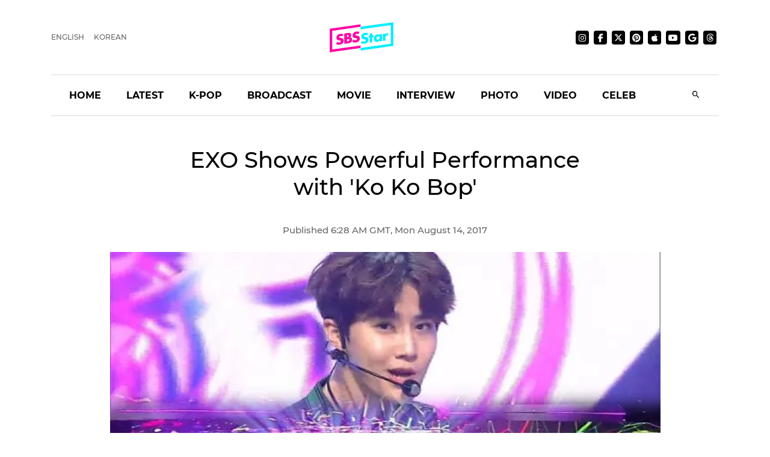

--- FILE ---
content_type: text/html; charset=utf-8
request_url: https://sbsstar.net/article/N1004344963/exo-shows-powerful-performance-with-ko-ko-bop
body_size: 14751
content:
<!DOCTYPE html><html lang="en" data-critters-container><head>
	<meta charset="utf-8">
	<title>EXO Shows Powerful Performance with &apos;Ko Ko Bop&apos;</title>
	<link rel="icon" type="image/x-icon" href="https://sbsstar.net/favicon.ico">
	<meta name="viewport" content="width=device-width, initial-scale=1">
	
	<link rel="preconnect" href="https://api-gw.sbsdlab.co.kr" crossorigin>
	<link rel="preconnect" href="https://img.sbs.co.kr" crossorigin>
	<link rel="preconnect" href="https://pagead2.googlesyndication.com" crossorigin>
	<link rel="preconnect" href="https://fundingchoicesmessages.google.com" crossorigin>

	<link rel="canonical" href="https://sbsstar.net/article/N1004344963/exo-shows-powerful-performance-with-ko-ko-bop">
	<link rel="alternate" hreflang="ko-KR" href="https://news.sbs.co.kr/news/endPage.do?news_id=N1004344963">
	<link rel="alternate" hreflang="en" href="https://sbsstar.net/article/N1004344963/exo-shows-powerful-performance-with-ko-ko-bop">
	<link rel="alternate" hreflang="x-default" href="https://sbsstar.net/">
	<link rel="amphtml" href="https://news.sbs.co.kr/amp/news.amp?news_id=N1004344963">
	<link rel="preload" as="image" href="https://sbsstar.net/newimg/news/20170814/201082171_500.webp" fetchpriority="high">
	
	<style>
		::view-transition-old(root),::view-transition-new(root) {animation-duration: .3s;}header {min-height: 125px;}	@media (min-width: 992px) {header {min-height: 190px;}}
	</style>

	<link rel="preload" as="script" href="https://sbsstar.net/assets/vendors/js/jquery.min.js">
	<link rel="preload" as="script" href="https://sbsstar.net/assets/vendors/js/bootstrap.min.js">
	
	<link rel="preload" as="style" onload="this.onload=null;this.rel=&apos;stylesheet&apos;" href="https://sbsstar.net/assets/css/custom.css" type="text/css" media="all">
	<link rel="preload" as="style" href="https://sbsstar.net/assets/css/style.min.css">	
	<link rel="preload" as="font" href="https://sbsstar.net/assets/fonts/Montserrat/Montserrat-Medium.woff2" type="font/woff2" crossorigin>
	
	<link rel="preload" as="style" href="https://sbsstar.net/ui/styles.f0e5eac441fd21fc.css">
	<link rel="prefetch" as="script" href="https://sbsstar.net/ui/runtime.c89481b347031848.js">
	<link rel="prefetch" as="script" href="https://sbsstar.net/ui/polyfills.4ea61d72cbf1ea0e.js">
	<link rel="prefetch" as="script" href="https://sbsstar.net/ui/main.4dfb7a51d92891bb.js">

	<link rel="prefetch" as="image" href="https://sbsstar.net/assets/images/logo_long.svg">
	<link rel="preload" as="font" href="https://sbsstar.net/assets/fonts/Montserrat/Montserrat-Bold.woff2" type="font/woff2" crossorigin>
	<link rel="preload" as="font" href="https://sbsstar.net/assets/fonts/ProximaNova/ProximaNova400normal.woff2" type="font/woff2" crossorigin>
		

	<link rel="alternate" type="application/rss+xml" href="https://sbsstar.net/rssfeed.xml">
	<link rel="shortcut icon" href="https://sbsstar.net/assets/images/favicon.ico">

	<link rel="stylesheet" as="style" href="https://sbsstar.net/assets/css/style.min.css" type="text/css" media="all">
	<meta name="mobile-web-app-capable" content="yes">
	<meta name="apple-mobile-web-app-capable" content="yes">
	<meta name="apple-mobile-web-app-title" content="SBS Star">
	<meta name="apple-mobile-web-app-status-bar-style" content="#FF00A5">

	<meta name="theme-color" content="#FF00A5">

	<!-- Windows용 타일 아이콘 -->
	<meta name="msapplication-TileImage" content="https://sbsstar.net/assets/icons/manifest-icon-144x144.png"><meta name="msapplication-TileColor" content="#FF00A5">

	<link href="https://sbsstar.net/assets/icons/iphone5_splash.png" media="(device-width: 320px) and (device-height: 568px) and (-webkit-device-pixel-ratio: 2)" rel="apple-touch-startup-image">
	<link href="https://sbsstar.net/assets/icons/iphone6_splash.png" media="(device-width: 375px) and (device-height: 667px) and (-webkit-device-pixel-ratio: 2)" rel="apple-touch-startup-image">
	<link href="https://sbsstar.net/assets/icons/iphoneplus_splash.png" media="(device-width: 621px) and (device-height: 1104px) and (-webkit-device-pixel-ratio: 3)" rel="apple-touch-startup-image">
	<link href="https://sbsstar.net/assets/icons/iphonex_splash.png" media="(device-width: 375px) and (device-height: 812px) and (-webkit-device-pixel-ratio: 3)" rel="apple-touch-startup-image">
	<link href="https://sbsstar.net/assets/icons/iphonexr_splash.png" media="(device-width: 414px) and (device-height: 896px) and (-webkit-device-pixel-ratio: 2)" rel="apple-touch-startup-image">
	<link href="https://sbsstar.net/assets/icons/iphonexsmax_splash.png" media="(device-width: 414px) and (device-height: 896px) and (-webkit-device-pixel-ratio: 3)" rel="apple-touch-startup-image">
	<link href="https://sbsstar.net/assets/icons/ipad_splash.png" media="(device-width: 768px) and (device-height: 1024px) and (-webkit-device-pixel-ratio: 2)" rel="apple-touch-startup-image">
	<link href="https://sbsstar.net/assets/icons/ipadpro1_splash.png" media="(device-width: 834px) and (device-height: 1112px) and (-webkit-device-pixel-ratio: 2)" rel="apple-touch-startup-image">
	<link href="https://sbsstar.net/assets/icons/ipadpro3_splash.png" media="(device-width: 834px) and (device-height: 1194px) and (-webkit-device-pixel-ratio: 2)" rel="apple-touch-startup-image">
	<link href="https://sbsstar.net/assets/icons/ipadpro2_splash.png" media="(device-width: 1024px) and (device-height: 1366px) and (-webkit-device-pixel-ratio: 2)" rel="apple-touch-startup-image">

	<link rel="apple-touch-icon" href="https://sbsstar.net/assets/icons/manifest-icon-152x152.png">
	<link rel="apple-touch-icon" sizes="36x36" href="https://sbsstar.net/assets/icons/manifest-icon-36x36.png">
	<link rel="apple-touch-icon" sizes="48x48" href="https://sbsstar.net/assets/icons/manifest-icon-48x48.png">
	<link rel="apple-touch-icon" sizes="57x57" href="https://sbsstar.net/assets/icons/manifest-icon-57x57.png">
	<link rel="apple-touch-icon" sizes="72x72" href="https://sbsstar.net/assets/icons/manifest-icon-72x72.png">
	<link rel="apple-touch-icon" sizes="76x76" href="https://sbsstar.net/assets/icons/manifest-icon-76x76.png">
	<link rel="apple-touch-icon" sizes="96x96" href="https://sbsstar.net/assets/icons/manifest-icon-96x96.png">
	<link rel="apple-touch-icon" sizes="114x114" href="https://sbsstar.net/assets/icons/manifest-icon-114x114.png">
	<link rel="apple-touch-icon" sizes="120x120" href="https://sbsstar.net/assets/icons/manifest-icon-120x120.png">
	<link rel="apple-touch-icon" sizes="144x144" href="https://sbsstar.net/assets/icons/manifest-icon-144x144.png">
	<link rel="apple-touch-icon" sizes="152x152" href="https://sbsstar.net/assets/icons/manifest-icon-152x152.png">
	<link rel="apple-touch-icon" sizes="180x180" href="https://sbsstar.net/assets/icons/manifest-icon-180x180.png">
	<link rel="apple-touch-icon" sizes="192x192" href="https://sbsstar.net/assets/icons/manifest-icon-192x192.png">
	<link rel="apple-touch-icon" sizes="512x512" href="https://sbsstar.net/assets/icons/manifest-icon-512x512.png">

	<meta name="view-transition" content="same-origin">

	<link rel="stylesheet" href="/ui/styles.f0e5eac441fd21fc.css">
	
	<script type="application/ld+json">
        {
         "@context": "https://schema.org",
         "@type": "Organization",
         "name": "SBS Star",
         "url": "https://sbsstar.net",
         "logo": {
			"@type": "ImageObject",
			"url": "https://sbsstar.net/assets/icons/manifest-icon-1024x1024.png",
			"width": 1024,
			"height": 1024
		  },
		  "address": {
			"@type": "PostalAddress",
			"streetAddress": "UX Service Team, SBS i, 161 Mokdongse-ro, Yangcheon-gu",
			"addressLocality": "Seoul",
			"addressRegion": "Seoul",
			"postalCode": "07996",
			"addressCountry": "KR"
		  },
         "sameAs": [
           "https://instagram.com/sbs.star",
           "https://www.facebook.com/SBSstar.news/",
           "https://twitter.com/SBS_star",
           "https://news.google.com/s/CAow_779Cg",
           "https://www.pinterest.co.kr/sbsstar/",
           "https://apple.news/T6HyWvnaUQv-_ftizFYklhw",
           "https://www.youtube.com/channel/UCDn8G-oYE1qrTzMgv9fCmrA",
           "https://news.sbs.co.kr/corner/sbs-star",
           "https://news.sbs.co.kr/sbsstar",
           "https://mnews.sbs.co.kr/sbsstar"
         ],  "contactPoint": {
            "@type": "ContactPoint",
            "email" : "sbsstar@sbs.co.kr",
            "telephone" : "+82-2-1577-1003",
            "contactType": "Customer service",
			"availableLanguage": ["en","ko"]
          }
        }
    </script>
	<script type="application/ld+json">
		{
  "@context": "https://schema.org",
  "@type": "NewsArticle",
  "speakable": {
    "@type": "SpeakableSpecification",
    "xpath": [
	"/html/head/title",
	"/html/head/meta[@name='description']/@content"
    ]
  }
}
	</script>
	<link rel="manifest" href="/manifest.json">
	<script async src="https://fundingchoicesmessages.google.com/i/pub-6301007315947448?ers=1"></script><script>(function() {function signalGooglefcPresent() {if (!window.frames['googlefcPresent']) {if (document.body) {const iframe = document.createElement('iframe'); iframe.style = 'width: 0; height: 0; border: none; z-index: -1000; left: -1000px; top: -1000px;'; iframe.style.display = 'none'; iframe.name = 'googlefcPresent'; document.body.appendChild(iframe);} else {setTimeout(signalGooglefcPresent, 0);}}}signalGooglefcPresent();})();</script>
<style ng-app-id="ng">[_nghost-ng-c1891112915]   .comment[_ngcontent-ng-c1891112915]{width:calc(100% + 20px);margin:0 -10px;display:flex;justify-content:center}[_nghost-ng-c1891112915]   .img-cover[_ngcontent-ng-c1891112915]{display:flex;justify-content:center}[_nghost-ng-c1891112915]   .img-cover[_ngcontent-ng-c1891112915]   picture[_ngcontent-ng-c1891112915]{width:100%}[_nghost-ng-c1891112915]   .img-cover[_ngcontent-ng-c1891112915]   picture[_ngcontent-ng-c1891112915]   img[_ngcontent-ng-c1891112915]{width:100%;height:auto;margin-top:10px}[_nghost-ng-c1891112915]   .news-video[_ngcontent-ng-c1891112915]{width:100%;height:0;padding-top:56.25%;position:relative}</style><meta name="description" content="K-pop boy group EXO performed on SBS Inkigayo."><meta name="Publisher" content="SBS i"><meta name="Copyright" content="SBS i"><meta name="keywords" content="SBS, SBS Star, "><meta property="og:locale" content="en"><meta property="og:type" content="article"><meta property="og:title" content="EXO Shows Powerful Performance with &apos;Ko Ko Bop&apos;"><meta property="og:image" content="https://img.sbs.co.kr/newimg/news/20170814/201082171_16v9.jpg"><meta property="twitter:title" content="EXO Shows Powerful Performance with &apos;Ko Ko Bop&apos;"><meta property="twitter:image" content="https://img.sbs.co.kr/newimg/news/20170814/201082171_16v9.jpg"><meta property="twitter:site" content="@SBS_star"><meta property="twitter:creator" content="@SBS_star"><meta property="twitter:description" content="K-pop boy group EXO performed on SBS Inkigayo."><meta property="twitter:card" content="summary_large_image"><meta property="nate:title" content="EXO Shows Powerful Performance with &apos;Ko Ko Bop&apos;"><meta property="nate:image" content="https://img.sbs.co.kr/newimg/news/20170814/201082171_1280.jpg"><meta property="dable:item_id" content="N1004344963"><meta property="og:url" content="https://sbsstar.net/article/N1004344963/exo-shows-powerful-performance-with-ko-ko-bop"><meta property="dable:title" content="EXO Shows Powerful Performance with &apos;Ko Ko Bop&apos;"><meta property="og:description" content="K-pop boy group EXO performed on SBS Inkigayo."><meta property="dable:image" content="https://img.sbs.co.kr/newimg/news/20170814/201082171_16v9.jpg"><meta property="dable:author" content="undefined"><meta property="article:published_time" content="2017-08-14T15:28:15.000Z"><meta name="robots" content="max-image-preview:large, max-snippet:-1, max-video-preview:-1"><style ng-app-id="ng">[_nghost-ng-c2665618602]   a[_ngcontent-ng-c2665618602]{color:#000}[_nghost-ng-c2665618602]   img[_ngcontent-ng-c2665618602]{width:100%;height:auto}</style></head>
<body>
	<div class="container-scroller">
		<header id="header"></header>
	</div>
	<app-root ng-version="16.1.1" ngh="5" ng-server-context="ssr|httpcache,hydration"><router-outlet></router-outlet><app-article _nghost-ng-c1891112915 ngh="4"><div _ngcontent-ng-c1891112915 class="container"><app-json-ld _ngcontent-ng-c1891112915 ngh="0"><div><script type="application/ld+json"> { "@context": "https://schema.org", "@type": "Organization", "name": "SBS Star", "url": "https://sbsstar.net", "logo": {"@type": "ImageObject","url": "https://sbsstar.net/assets/icons/manifest-icon-1024x1024.png","width": 1024, "height": 1024}, "address": {"@type": "PostalAddress","streetAddress": "UX Service Team, SBS i, 161 Mokdongse-ro, Yangcheon-gu","addressLocality": "Seoul","postalCode": "07996", "addressCountry": "KR","addressRegion": "Seoul"}, "sameAs": [ "https://www.instagram.com/sbs.star.official", "https://www.threads.com/@sbs.star.official", "https://www.facebook.com/SBSstar.news/", "https://twitter.com/SBS_star", "https://news.google.com/s/CAow_779Cg", "https://www.pinterest.co.kr/sbsstar/", "https://apple.news/T6HyWvnaUQv-_ftizFYklhw", "https://news.sbs.co.kr/sbsstar", "https://mnews.sbs.co.kr/sbsstar", "https://news.sbs.co.kr/news/newsPlusList.do?themeId=10000000169", "https://mnews.sbs.co.kr/news/newsTheme.do?tagId=10000000169" ], "contactPoint": { "@type": "ContactPoint", "email" : "sbsstar@sbs.co.kr", "telephone" : "+82-2-1577-1003", "contactType": "Customer service" ,"availableLanguage": ["ko", "en"]} } </script> <script type="application/ld+json"> { "@context": "https://schema.org", "@type": "NewsArticle", "url":"https://sbsstar.net/article/N1004344963/exo-shows-powerful-performance-with-ko-ko-bop","@id":"https://sbsstar.net/article/N1004344963/exo-shows-powerful-performance-with-ko-ko-bop","isAccessibleForFree": true,"identifier": { "@type": "PropertyValue", "propertyID": "SBS:newsId", "value": "N1004344963" },"mainEntityOfPage":{ "@type":"WebPage", "@id":"https://sbsstar.net/article/N1004344963/exo-shows-powerful-performance-with-ko-ko-bop" }, "genre": "SBS Star Article", "articleSection": "Entertainment","inLanguage": "en-US", "headline": "[SBS Star] EXO Shows Powerful Performance with 'Ko Ko Bop'", "alternativeHeadline": "[SBS Star] EXO Shows Powerful Performance with 'Ko Ko Bop'", "thumbnailUrl": [ "https://img.sbs.co.kr/newimg/news/20170814/201082171_95.jpg", "https://img.sbs.co.kr/newimg/news/20170814/201082171_141.jpg", "https://img.sbs.co.kr/newimg/news/20170814/201082171_300.jpg" ], "image": [ "https://img.sbs.co.kr/newimg/news/20170814/201082171_1280.jpg", "https://img.sbs.co.kr/newimg/news/20170814/201082171_700.jpg", "https://img.sbs.co.kr/newimg/news/20170814/201082171_500.jpg"], "dateCreated": "2017-08-14T15:28:15+09:00", "datePublished": "2017-08-14T15:28:15+09:00", "dateModified": "2017-08-14T15:28:15+09:00", "author": { "@type": "Person", "name": "undefined"}, "keywords":[ ], "publisher": { "@type": "Organization", "url": "https://sbsstar.net", "name": "SBS Star", "alternateName" : "SBS Star", "logo": {"@type": "ImageObject", "url": "https://sbsstar.net/assets/icons/manifest-icon-1024x1024.png","width": 1024,"height": 1024}}, "description": "[SBS Star] EXO Shows Powerful Performance with 'Ko Ko Bop'", "sameAs" : [ "https://mnews.sbs.co.kr/news/endPage.do?news_id=N1004344963", "https://news.sbs.co.kr/news/endPage.do?news_id=N1004344963", "https://news.sbs.co.kr/section_news/news_read.jsp?news_id=N1004344963", "https://sbsnews.co.kr/article/N1004344963" ] } </script></div></app-json-ld><div _ngcontent-ng-c1891112915 class="row"><div _ngcontent-ng-c1891112915 class="col-sm-12"><main _ngcontent-ng-c1891112915 role="main" class="news-post-wrapper"><div _ngcontent-ng-c1891112915 class="news-post-wrapper-sm"><h1 _ngcontent-ng-c1891112915 id="title" class="text-center"> EXO Shows Powerful Performance with &apos;Ko Ko Bop&apos; </h1><p _ngcontent-ng-c1891112915 class="fs-15 d-flex justify-content-center align-items-center m-0"><!---->  <!---->Aug 14, 2017 </p></div><div _ngcontent-ng-c1891112915 class="img-cover"><picture _ngcontent-ng-c1891112915 class="img-fluid mb-4 article-main-image"><source _ngcontent-ng-c1891112915 media="(min-width: 701px)" srcset="https://sbsstar.net/newimg/news/20170814/201082171_1280.webp"><source _ngcontent-ng-c1891112915 media="(min-width: 501px)" srcset="https://sbsstar.net/newimg/news/20170814/201082171_700.webp"><source _ngcontent-ng-c1891112915 media="(min-width: 301px)" srcset="https://sbsstar.net/newimg/news/20170814/201082171_500.webp"><img _ngcontent-ng-c1891112915 src="//img.sbs.co.kr/newimg/news/20170814/201082171_700.jpg" alt="EXO Shows Powerful Performance with &apos;Ko Ko Bop&apos;" width="640" height="360"></picture></div><div _ngcontent-ng-c1891112915 class="news-post-wrapper-sm"><div _ngcontent-ng-c1891112915 id="content" itemprop="articleBody" class="pt-4 pb-4 mb-4">K-pop boy group EXO performed on SBS Inkigayo.<br>
&#xa0;
<div style="text-align: center;"><iframe allowfullscreen class="sbsframevideo" frameborder="0" height="360" scrolling="no" src width="640" loading="lazy" data-src="https://static.cloud.sbs.co.kr/player/share_pc.html?id=22000240524&amp;type=CLIP&amp;mode=SHARE&amp;custom_params=cooper=SBSNEWS"></iframe></div>
<br>
On August 13, EXO made an appearance on SBS Inkigayo stage and sang their newest hit song &apos;Ko Ko Bop&apos;.<br>
<br>
Check out EXO&apos;s &apos;Ko Ko Bop&apos; on SBS Inkigayo.<br>
<br>
(Credit = SBS Inkigayo)&#xa0;<br>
<br>
(SBS Star)&#xa0;&#xa0;&#xa0;&#xa0;&#xa0;&#xa0;
</div></div></main></div></div><div _ngcontent-ng-c1891112915 class="row"><div _ngcontent-ng-c1891112915 class="col-sm-12"><div _ngcontent-ng-c1891112915 class="news-post-wrapper"><div _ngcontent-ng-c1891112915 class="news-post-wrapper-sm mt-5"><app-share-article _ngcontent-ng-c1891112915 ngh="1"><div class="text-right"><ul class="social-media justify-content-end p-0 mt-3 mb-4"><li><h4 class="m-0 font-weight-600 mr-3 d-none d-lg-flex">Share it on</h4></li><li><a target="_blaknk" title="Share on Facebook" class="share-facebook" href="https://www.facebook.com/sharer.php?u=https%3A%2F%2Fsbsstar.net%2Farticle%2FN1004344963%2Fexo-shows-powerful-performance-with-ko-ko-bop"><i class="mdi mdi-facebook"></i></a></li><li><a target="_blaknk" title="Share on Twitter" class="share-twitter" href="https://twitter.com/intent/tweet?text=%20EXO%20Shows%20Powerful%20Performance%20with%20&apos;Ko%20Ko%20Bop&apos;&amp;hashtags=&amp;url=https%3A%2F%2Fsbsstar.net%2Farticle%2FN1004344963%2Fexo-shows-powerful-performance-with-ko-ko-bop"><i class="mdi mdi-twitter"></i></a></li><!----></ul></div></app-share-article><div _ngcontent-ng-c1891112915 class="text-center pb-5 mb-5 border-bottom"><!----></div><app-aside-articles _ngcontent-ng-c1891112915 _nghost-ng-c2665618602 ngh="2"><!----></app-aside-articles></div></div></div></div></div><!----><div _ngcontent-ng-c1891112915 class="comment"><div _ngcontent-ng-c1891112915 id="line"></div><app-fb-comment _ngcontent-ng-c1891112915 ngh="3"><div id="comment" data-width data-numposts="5" class="fb-comments" data-href="https://news.sbs.co.kr/news/endPage.do?news_id=N1004344963"></div><!----></app-fb-comment></div></app-article><!----></app-root>
	<div class="license text-center font-weight-600 mt-3 title">
	&#xa9; SBS &amp; SBSi. All rights reserved.<br>
	This site is officially operated by <a href="https://sbsi.co.kr" target="_blank">SBSi</a> Co., Ltd., a subsidiary of SBS.<br>
	All content is officially translated from <a href="https://ent.sbs.co.kr" target="_blank">SBS Entertainment News (ent.sbs.co.kr)</a>.
	</div>
	<footer></footer>
	<div id="fb-root"></div>

<script defer src="https://sbsstar.net/assets/vendors/js/jquery.min.js"></script>
<script defer src="https://sbsstar.net/assets/vendors/js/popper.min.js"></script>
<script defer src="https://sbsstar.net/assets/vendors/js/bootstrap.min.js"></script>
<script>
(function(){'use strict';function aa(a){var b=0;return function(){return b<a.length?{done:!1,value:a[b++]}:{done:!0}}}var ba=typeof Object.defineProperties=="function"?Object.defineProperty:function(a,b,c){if(a==Array.prototype||a==Object.prototype)return a;a[b]=c.value;return a};
	function ca(a){a=["object"==typeof globalThis&&globalThis,a,"object"==typeof window&&window,"object"==typeof self&&self,"object"==typeof global&&global];for(var b=0;b<a.length;++b){var c=a[b];if(c&&c.Math==Math)return c}throw Error("Cannot find global object");}var da=ca(this);function l(a,b){if(b)a:{var c=da;a=a.split(".");for(var d=0;d<a.length-1;d++){var e=a[d];if(!(e in c))break a;c=c[e]}a=a[a.length-1];d=c[a];b=b(d);b!=d&&b!=null&&ba(c,a,{configurable:!0,writable:!0,value:b})}}
	function ea(a){return a.raw=a}function n(a){var b=typeof Symbol!="undefined"&&Symbol.iterator&&a[Symbol.iterator];if(b)return b.call(a);if(typeof a.length=="number")return{next:aa(a)};throw Error(String(a)+" is not an iterable or ArrayLike");}function fa(a){for(var b,c=[];!(b=a.next()).done;)c.push(b.value);return c}var ha=typeof Object.create=="function"?Object.create:function(a){function b(){}b.prototype=a;return new b},p;
	if(typeof Object.setPrototypeOf=="function")p=Object.setPrototypeOf;else{var q;a:{var ja={a:!0},ka={};try{ka.__proto__=ja;q=ka.a;break a}catch(a){}q=!1}p=q?function(a,b){a.__proto__=b;if(a.__proto__!==b)throw new TypeError(a+" is not extensible");return a}:null}var la=p;
	function t(a,b){a.prototype=ha(b.prototype);a.prototype.constructor=a;if(la)la(a,b);else for(var c in b)if(c!="prototype")if(Object.defineProperties){var d=Object.getOwnPropertyDescriptor(b,c);d&&Object.defineProperty(a,c,d)}else a[c]=b[c];a.A=b.prototype}function ma(){for(var a=Number(this),b=[],c=a;c<arguments.length;c++)b[c-a]=arguments[c];return b}l("Object.is",function(a){return a?a:function(b,c){return b===c?b!==0||1/b===1/c:b!==b&&c!==c}});
	l("Array.prototype.includes",function(a){return a?a:function(b,c){var d=this;d instanceof String&&(d=String(d));var e=d.length;c=c||0;for(c<0&&(c=Math.max(c+e,0));c<e;c++){var f=d[c];if(f===b||Object.is(f,b))return!0}return!1}});
	l("String.prototype.includes",function(a){return a?a:function(b,c){if(this==null)throw new TypeError("The 'this' value for String.prototype.includes must not be null or undefined");if(b instanceof RegExp)throw new TypeError("First argument to String.prototype.includes must not be a regular expression");return this.indexOf(b,c||0)!==-1}});l("Number.MAX_SAFE_INTEGER",function(){return 9007199254740991});
	l("Number.isFinite",function(a){return a?a:function(b){return typeof b!=="number"?!1:!isNaN(b)&&b!==Infinity&&b!==-Infinity}});l("Number.isInteger",function(a){return a?a:function(b){return Number.isFinite(b)?b===Math.floor(b):!1}});l("Number.isSafeInteger",function(a){return a?a:function(b){return Number.isInteger(b)&&Math.abs(b)<=Number.MAX_SAFE_INTEGER}});
	l("Math.trunc",function(a){return a?a:function(b){b=Number(b);if(isNaN(b)||b===Infinity||b===-Infinity||b===0)return b;var c=Math.floor(Math.abs(b));return b<0?-c:c}});
	/* Copyright The Closure Library Authors.	 SPDX-License-Identifier: Apache-2.0 */
	var u=this||self;function v(a,b){a:{var c=["CLOSURE_FLAGS"];for(var d=u,e=0;e<c.length;e++)if(d=d[c[e]],d==null){c=null;break a}c=d}a=c&&c[a];return a!=null?a:b}function w(a){return a};function na(a){u.setTimeout(function(){throw a;},0)};var oa=v(610401301,!1),pa=v(188588736,!0),qa=v(645172343,v(1,!0));var x,ra=u.navigator;x=ra?ra.userAgentData||null:null;function z(a){return oa?x?x.brands.some(function(b){return(b=b.brand)&&b.indexOf(a)!=-1}):!1:!1}function A(a){var b;a:{if(b=u.navigator)if(b=b.userAgent)break a;b=""}return b.indexOf(a)!=-1};function B(){return oa?!!x&&x.brands.length>0:!1}function C(){return B()?z("Chromium"):(A("Chrome")||A("CriOS"))&&!(B()?0:A("Edge"))||A("Silk")};var sa=B()?!1:A("Trident")||A("MSIE");!A("Android")||C();C();A("Safari")&&(C()||(B()?0:A("Coast"))||(B()?0:A("Opera"))||(B()?0:A("Edge"))||(B()?z("Microsoft Edge"):A("Edg/"))||B()&&z("Opera"));var ta={},D=null;var ua=typeof Uint8Array!=="undefined",va=!sa&&typeof btoa==="function";var wa;function E(){return typeof BigInt==="function"};var F=typeof Symbol==="function"&&typeof Symbol()==="symbol";function xa(a){return typeof Symbol==="function"&&typeof Symbol()==="symbol"?Symbol():a}var G=xa(),ya=xa("2ex");var za=F?function(a,b){a[G]|=b}:function(a,b){a.g!==void 0?a.g|=b:Object.defineProperties(a,{g:{value:b,configurable:!0,writable:!0,enumerable:!1}})},H=F?function(a){return a[G]|0}:function(a){return a.g|0},I=F?function(a){return a[G]}:function(a){return a.g},J=F?function(a,b){a[G]=b}:function(a,b){a.g!==void 0?a.g=b:Object.defineProperties(a,{g:{value:b,configurable:!0,writable:!0,enumerable:!1}})};function Aa(a,b){J(b,(a|0)&-14591)}function Ba(a,b){J(b,(a|34)&-14557)};var K={},Ca={};function Da(a){return!(!a||typeof a!=="object"||a.g!==Ca)}function Ea(a){return a!==null&&typeof a==="object"&&!Array.isArray(a)&&a.constructor===Object}function L(a,b,c){if(!Array.isArray(a)||a.length)return!1;var d=H(a);if(d&1)return!0;if(!(b&&(Array.isArray(b)?b.includes(c):b.has(c))))return!1;J(a,d|1);return!0};var M=0,N=0;function Fa(a){var b=a>>>0;M=b;N=(a-b)/4294967296>>>0}function Ga(a){if(a<0){Fa(-a);var b=n(Ha(M,N));a=b.next().value;b=b.next().value;M=a>>>0;N=b>>>0}else Fa(a)}function Ia(a,b){b>>>=0;a>>>=0;if(b<=2097151)var c=""+(4294967296*b+a);else E()?c=""+(BigInt(b)<<BigInt(32)|BigInt(a)):(c=(a>>>24|b<<8)&16777215,b=b>>16&65535,a=(a&16777215)+c*6777216+b*6710656,c+=b*8147497,b*=2,a>=1E7&&(c+=a/1E7>>>0,a%=1E7),c>=1E7&&(b+=c/1E7>>>0,c%=1E7),c=b+Ja(c)+Ja(a));return c}
	function Ja(a){a=String(a);return"0000000".slice(a.length)+a}function Ha(a,b){b=~b;a?a=~a+1:b+=1;return[a,b]};var Ka=/^-?([1-9][0-9]*|0)(\.[0-9]+)?$/;var O;function La(a,b){O=b;a=new a(b);O=void 0;return a}
	function P(a,b,c){a==null&&(a=O);O=void 0;if(a==null){var d=96;c?(a=[c],d|=512):a=[];b&&(d=d&-16760833|(b&1023)<<14)}else{if(!Array.isArray(a))throw Error("narr");d=H(a);if(d&2048)throw Error("farr");if(d&64)return a;d|=64;if(c&&(d|=512,c!==a[0]))throw Error("mid");a:{c=a;var e=c.length;if(e){var f=e-1;if(Ea(c[f])){d|=256;b=f-(+!!(d&512)-1);if(b>=1024)throw Error("pvtlmt");d=d&-16760833|(b&1023)<<14;break a}}if(b){b=Math.max(b,e-(+!!(d&512)-1));if(b>1024)throw Error("spvt");d=d&-16760833|(b&1023)<<
	14}}}J(a,d);return a};function Ma(a){switch(typeof a){case "number":return isFinite(a)?a:String(a);case "boolean":return a?1:0;case "object":if(a)if(Array.isArray(a)){if(L(a,void 0,0))return}else if(ua&&a!=null&&a instanceof Uint8Array){if(va){for(var b="",c=0,d=a.length-10240;c<d;)b+=String.fromCharCode.apply(null,a.subarray(c,c+=10240));b+=String.fromCharCode.apply(null,c?a.subarray(c):a);a=btoa(b)}else{b===void 0&&(b=0);if(!D){D={};c="ABCDEFGHIJKLMNOPQRSTUVWXYZabcdefghijklmnopqrstuvwxyz0123456789".split("");d=["+/=",
	"+/","-_=","-_.","-_"];for(var e=0;e<5;e++){var f=c.concat(d[e].split(""));ta[e]=f;for(var g=0;g<f.length;g++){var h=f[g];D[h]===void 0&&(D[h]=g)}}}b=ta[b];c=Array(Math.floor(a.length/3));d=b[64]||"";for(e=f=0;f<a.length-2;f+=3){var k=a[f],m=a[f+1];h=a[f+2];g=b[k>>2];k=b[(k&3)<<4|m>>4];m=b[(m&15)<<2|h>>6];h=b[h&63];c[e++]=g+k+m+h}g=0;h=d;switch(a.length-f){case 2:g=a[f+1],h=b[(g&15)<<2]||d;case 1:a=a[f],c[e]=b[a>>2]+b[(a&3)<<4|g>>4]+h+d}a=c.join("")}return a}}return a};function Na(a,b,c){a=Array.prototype.slice.call(a);var d=a.length,e=b&256?a[d-1]:void 0;d+=e?-1:0;for(b=b&512?1:0;b<d;b++)a[b]=c(a[b]);if(e){b=a[b]={};for(var f in e)Object.prototype.hasOwnProperty.call(e,f)&&(b[f]=c(e[f]))}return a}function Oa(a,b,c,d,e){if(a!=null){if(Array.isArray(a))a=L(a,void 0,0)?void 0:e&&H(a)&2?a:Pa(a,b,c,d!==void 0,e);else if(Ea(a)){var f={},g;for(g in a)Object.prototype.hasOwnProperty.call(a,g)&&(f[g]=Oa(a[g],b,c,d,e));a=f}else a=b(a,d);return a}}
	function Pa(a,b,c,d,e){var f=d||c?H(a):0;d=d?!!(f&32):void 0;a=Array.prototype.slice.call(a);for(var g=0;g<a.length;g++)a[g]=Oa(a[g],b,c,d,e);c&&c(f,a);return a}function Qa(a){return a.s===K?a.toJSON():Ma(a)};function Ra(a,b,c){c=c===void 0?Ba:c;if(a!=null){if(ua&&a instanceof Uint8Array)return b?a:new Uint8Array(a);if(Array.isArray(a)){var d=H(a);if(d&2)return a;b&&(b=d===0||!!(d&32)&&!(d&64||!(d&16)));return b?(J(a,(d|34)&-12293),a):Pa(a,Ra,d&4?Ba:c,!0,!0)}a.s===K&&(c=a.h,d=I(c),a=d&2?a:La(a.constructor,Sa(c,d,!0)));return a}}function Sa(a,b,c){var d=c||b&2?Ba:Aa,e=!!(b&32);a=Na(a,b,function(f){return Ra(f,e,d)});za(a,32|(c?2:0));return a};function Ta(a,b){a=a.h;return Ua(a,I(a),b)}function Va(a,b,c,d){b=d+(+!!(b&512)-1);if(!(b<0||b>=a.length||b>=c))return a[b]}
	function Ua(a,b,c,d){if(c===-1)return null;var e=b>>14&1023||536870912;if(c>=e){if(b&256)return a[a.length-1][c]}else{var f=a.length;if(d&&b&256&&(d=a[f-1][c],d!=null)){if(Va(a,b,e,c)&&ya!=null){var g;a=(g=wa)!=null?g:wa={};g=a[ya]||0;g>=4||(a[ya]=g+1,g=Error(),g.__closure__error__context__984382||(g.__closure__error__context__984382={}),g.__closure__error__context__984382.severity="incident",na(g))}return d}return Va(a,b,e,c)}}
	function Wa(a,b,c,d,e){var f=b>>14&1023||536870912;if(c>=f||e&&!qa){var g=b;if(b&256)e=a[a.length-1];else{if(d==null)return;e=a[f+(+!!(b&512)-1)]={};g|=256}e[c]=d;c<f&&(a[c+(+!!(b&512)-1)]=void 0);g!==b&&J(a,g)}else a[c+(+!!(b&512)-1)]=d,b&256&&(a=a[a.length-1],c in a&&delete a[c])}
	function Xa(a,b){var c=Ya;var d=d===void 0?!1:d;var e=a.h;var f=I(e),g=Ua(e,f,b,d);if(g!=null&&typeof g==="object"&&g.s===K)c=g;else if(Array.isArray(g)){var h=H(g),k=h;k===0&&(k|=f&32);k|=f&2;k!==h&&J(g,k);c=new c(g)}else c=void 0;c!==g&&c!=null&&Wa(e,f,b,c,d);e=c;if(e==null)return e;a=a.h;f=I(a);f&2||(g=e,c=g.h,h=I(c),g=h&2?La(g.constructor,Sa(c,h,!1)):g,g!==e&&(e=g,Wa(a,f,b,e,d)));return e}function Za(a,b){a=Ta(a,b);return a==null||typeof a==="string"?a:void 0}
	function $a(a,b){var c=c===void 0?0:c;a=Ta(a,b);if(a!=null)if(b=typeof a,b==="number"?Number.isFinite(a):b!=="string"?0:Ka.test(a))if(typeof a==="number"){if(a=Math.trunc(a),!Number.isSafeInteger(a)){Ga(a);b=M;var d=N;if(a=d&2147483648)b=~b+1>>>0,d=~d>>>0,b==0&&(d=d+1>>>0);b=d*4294967296+(b>>>0);a=a?-b:b}}else if(b=Math.trunc(Number(a)),Number.isSafeInteger(b))a=String(b);else{if(b=a.indexOf("."),b!==-1&&(a=a.substring(0,b)),!(a[0]==="-"?a.length<20||a.length===20&&Number(a.substring(0,7))>-922337:
	a.length<19||a.length===19&&Number(a.substring(0,6))<922337)){if(a.length<16)Ga(Number(a));else if(E())a=BigInt(a),M=Number(a&BigInt(4294967295))>>>0,N=Number(a>>BigInt(32)&BigInt(4294967295));else{b=+(a[0]==="-");N=M=0;d=a.length;for(var e=b,f=(d-b)%6+b;f<=d;e=f,f+=6)e=Number(a.slice(e,f)),N*=1E6,M=M*1E6+e,M>=4294967296&&(N+=Math.trunc(M/4294967296),N>>>=0,M>>>=0);b&&(b=n(Ha(M,N)),a=b.next().value,b=b.next().value,M=a,N=b)}a=M;b=N;b&2147483648?E()?a=""+(BigInt(b|0)<<BigInt(32)|BigInt(a>>>0)):(b=
	n(Ha(a,b)),a=b.next().value,b=b.next().value,a="-"+Ia(a,b)):a=Ia(a,b)}}else a=void 0;return a!=null?a:c}function R(a,b){var c=c===void 0?"":c;a=Za(a,b);return a!=null?a:c};var S;function T(a,b,c){this.h=P(a,b,c)}T.prototype.toJSON=function(){return ab(this)};T.prototype.s=K;T.prototype.toString=function(){try{return S=!0,ab(this).toString()}finally{S=!1}};
	function ab(a){var b=S?a.h:Pa(a.h,Qa,void 0,void 0,!1);var c=!S;var d=pa?void 0:a.constructor.v;var e=I(c?a.h:b);if(a=b.length){var f=b[a-1],g=Ea(f);g?a--:f=void 0;e=+!!(e&512)-1;var h=b;if(g){b:{var k=f;var m={};g=!1;if(k)for(var r in k)if(Object.prototype.hasOwnProperty.call(k,r))if(isNaN(+r))m[r]=k[r];else{var y=k[r];Array.isArray(y)&&(L(y,d,+r)||Da(y)&&y.size===0)&&(y=null);y==null&&(g=!0);y!=null&&(m[r]=y)}if(g){for(var Q in m)break b;m=null}else m=k}k=m==null?f!=null:m!==f}for(var ia;a>0;a--){Q=
	a-1;r=h[Q];Q-=e;if(!(r==null||L(r,d,Q)||Da(r)&&r.size===0))break;ia=!0}if(h!==b||k||ia){if(!c)h=Array.prototype.slice.call(h,0,a);else if(ia||k||m)h.length=a;m&&h.push(m)}b=h}return b};function bb(a){return function(b){if(b==null||b=="")b=new a;else{b=JSON.parse(b);if(!Array.isArray(b))throw Error("dnarr");za(b,32);b=La(a,b)}return b}};function cb(a){this.h=P(a)}t(cb,T);var db=bb(cb);var U;function V(a){this.g=a}V.prototype.toString=function(){return this.g+""};var eb={};function fb(a){if(U===void 0){var b=null;var c=u.trustedTypes;if(c&&c.createPolicy){try{b=c.createPolicy("goog#html",{createHTML:w,createScript:w,createScriptURL:w})}catch(d){u.console&&u.console.error(d.message)}U=b}else U=b}a=(b=U)?b.createScriptURL(a):a;return new V(a,eb)};
	/*	 SPDX-License-Identifier: Apache-2.0	*/
	function gb(a){var b=ma.apply(1,arguments);if(b.length===0)return fb(a[0]);for(var c=a[0],d=0;d<b.length;d++)c+=encodeURIComponent(b[d])+a[d+1];return fb(c)};function hb(a,b){a.src=b instanceof V&&b.constructor===V?b.g:"type_error:TrustedResourceUrl";var c,d;(c=(b=(d=(c=(a.ownerDocument&&a.ownerDocument.defaultView||window).document).querySelector)==null?void 0:d.call(c,"script[nonce]"))?b.nonce||b.getAttribute("nonce")||"":"")&&a.setAttribute("nonce",c)};function ib(){return Math.floor(Math.random()*2147483648).toString(36)+Math.abs(Math.floor(Math.random()*2147483648)^Date.now()).toString(36)};function jb(a,b){b=String(b);a.contentType==="application/xhtml+xml"&&(b=b.toLowerCase());return a.createElement(b)}function kb(a){this.g=a||u.document||document};function lb(a){a=a===void 0?document:a;return a.createElement("script")};function mb(a,b,c,d,e,f){try{var g=a.g,h=lb(g);h.async=!0;hb(h,b);g.head.appendChild(h);h.addEventListener("load",function(){e();d&&g.head.removeChild(h)});h.addEventListener("error",function(){c>0?mb(a,b,c-1,d,e,f):(d&&g.head.removeChild(h),f())})}catch(k){f()}};var nb=u.atob("aHR0cHM6Ly93d3cuZ3N0YXRpYy5jb20vaW1hZ2VzL2ljb25zL21hdGVyaWFsL3N5c3RlbS8xeC93YXJuaW5nX2FtYmVyXzI0ZHAucG5n"),ob=u.atob("WW91IGFyZSBzZWVpbmcgdGhpcyBtZXNzYWdlIGJlY2F1c2UgYWQgb3Igc2NyaXB0IGJsb2NraW5nIHNvZnR3YXJlIGlzIGludGVyZmVyaW5nIHdpdGggdGhpcyBwYWdlLg=="),pb=u.atob("RGlzYWJsZSBhbnkgYWQgb3Igc2NyaXB0IGJsb2NraW5nIHNvZnR3YXJlLCB0aGVuIHJlbG9hZCB0aGlzIHBhZ2Uu");function qb(a,b,c){this.i=a;this.u=b;this.o=c;this.g=null;this.j=[];this.m=!1;this.l=new kb(this.i)}
	function rb(a){if(a.i.body&&!a.m){var b=function(){sb(a);u.setTimeout(function(){tb(a,3)},50)};mb(a.l,a.u,2,!0,function(){u[a.o]||b()},b);a.m=!0}}
	function sb(a){for(var b=W(1,5),c=0;c<b;c++){var d=X(a);a.i.body.appendChild(d);a.j.push(d)}b=X(a);b.style.bottom="0";b.style.left="0";b.style.position="fixed";b.style.width=W(100,110).toString()+"%";b.style.zIndex=W(2147483544,2147483644).toString();b.style.backgroundColor=ub(249,259,242,252,219,229);b.style.boxShadow="0 0 12px #888";b.style.color=ub(0,10,0,10,0,10);b.style.display="flex";b.style.justifyContent="center";b.style.fontFamily="Roboto, Arial";c=X(a);c.style.width=W(80,85).toString()+
	"%";c.style.maxWidth=W(750,775).toString()+"px";c.style.margin="24px";c.style.display="flex";c.style.alignItems="flex-start";c.style.justifyContent="center";d=jb(a.l.g,"IMG");d.className=ib();d.src=nb;d.alt="Warning icon";d.style.height="24px";d.style.width="24px";d.style.paddingRight="16px";var e=X(a),f=X(a);f.style.fontWeight="bold";f.textContent=ob;var g=X(a);g.textContent=pb;Y(a,e,f);Y(a,e,g);Y(a,c,d);Y(a,c,e);Y(a,b,c);a.g=b;a.i.body.appendChild(a.g);b=W(1,5);for(c=0;c<b;c++)d=X(a),a.i.body.appendChild(d),
	a.j.push(d)}function Y(a,b,c){for(var d=W(1,5),e=0;e<d;e++){var f=X(a);b.appendChild(f)}b.appendChild(c);c=W(1,5);for(d=0;d<c;d++)e=X(a),b.appendChild(e)}function W(a,b){return Math.floor(a+Math.random()*(b-a))}function ub(a,b,c,d,e,f){return"rgb("+W(Math.max(a,0),Math.min(b,255)).toString()+","+W(Math.max(c,0),Math.min(d,255)).toString()+","+W(Math.max(e,0),Math.min(f,255)).toString()+")"}function X(a){a=jb(a.l.g,"DIV");a.className=ib();return a}
	function tb(a,b){b<=0||a.g!=null&&a.g.offsetHeight!==0&&a.g.offsetWidth!==0||(vb(a),sb(a),u.setTimeout(function(){tb(a,b-1)},50))}function vb(a){for(var b=n(a.j),c=b.next();!c.done;c=b.next())(c=c.value)&&c.parentNode&&c.parentNode.removeChild(c);a.j=[];(b=a.g)&&b.parentNode&&b.parentNode.removeChild(b);a.g=null};function wb(a,b,c,d,e){function f(k){document.body?g(document.body):k>0?u.setTimeout(function(){f(k-1)},e):b()}function g(k){k.appendChild(h);u.setTimeout(function(){h?(h.offsetHeight!==0&&h.offsetWidth!==0?b():a(),h.parentNode&&h.parentNode.removeChild(h)):a()},d)}var h=xb(c);f(3)}function xb(a){var b=document.createElement("div");b.className=a;b.style.width="1px";b.style.height="1px";b.style.position="absolute";b.style.left="-10000px";b.style.top="-10000px";b.style.zIndex="-10000";return b};function Ya(a){this.h=P(a)}t(Ya,T);function yb(a){this.h=P(a)}t(yb,T);var zb=bb(yb);function Ab(a){if(!a)return null;a=Za(a,4);var b;a===null||a===void 0?b=null:b=fb(a);return b};var Bb=ea([""]),Cb=ea([""]);function Db(a,b){this.m=a;this.o=new kb(a.document);this.g=b;this.j=R(this.g,1);this.u=Ab(Xa(this.g,2))||gb(Bb);this.i=!1;b=Ab(Xa(this.g,13))||gb(Cb);this.l=new qb(a.document,b,R(this.g,12))}Db.prototype.start=function(){Eb(this)};
	function Eb(a){Fb(a);mb(a.o,a.u,3,!1,function(){a:{var b=a.j;var c=u.btoa(b);if(c=u[c]){try{var d=db(u.atob(c))}catch(e){b=!1;break a}b=b===Za(d,1)}else b=!1}b?Z(a,R(a.g,14)):(Z(a,R(a.g,8)),rb(a.l))},function(){wb(function(){Z(a,R(a.g,7));rb(a.l)},function(){return Z(a,R(a.g,6))},R(a.g,9),$a(a.g,10),$a(a.g,11))})}function Z(a,b){a.i||(a.i=!0,a=new a.m.XMLHttpRequest,a.open("GET",b,!0),a.send())}function Fb(a){var b=u.btoa(a.j);a.m[b]&&Z(a,R(a.g,5))};(function(a,b){u[a]=function(){var c=ma.apply(0,arguments);u[a]=function(){};b.call.apply(b,[null].concat(c instanceof Array?c:fa(n(c))))}})("__h82AlnkH6D91__",function(a){typeof window.atob==="function"&&(new Db(window,zb(window.atob(a)))).start()});}).call(this);
	
	window.__h82AlnkH6D91__("[base64]/[base64]/[base64]/[base64]");</script>
<script defer>
//========================
// Google Analytics 4 (GA4) Load
//========================
window.addEventListener('DOMContentLoaded', function () {
    setTimeout(()=>{
		var script = document.createElement('script');
		script.src = "https://www.googletagmanager.com/gtag/js?id=G-Z9GVNRT980";
		script.defer = true; // Load script without blocking HTML parsing
		document.head.appendChild(script);

		script.onload = function () {
			window.dataLayer = window.dataLayer || [];
			function gtag() { dataLayer.push(arguments); }

			gtag('js', new Date());

			// Check if the traffic is coming from Google Discover
			if ((document.referrer || '').indexOf('googlequicksearchbox') > -1) {
				gtag('config', 'G-Z9GVNRT980', {
					'campaign_source': 'google.discover',
					'campaign_medium': 'referral',
				});
			} else {
				gtag('config', 'G-Z9GVNRT980');
			}
		};
	},10);
});
</script>
<script src="/ui/runtime.c89481b347031848.js" type="module"></script>
<script src="/ui/polyfills.4ea61d72cbf1ea0e.js" type="module"></script>
<script src="/ui/main.4dfb7a51d92891bb.js" type="module"></script>
<script defer src="https://sbsstar.net/assets/js/main.js"></script>

<script id="ng-state" type="application/json">{"1943316960":{"body":{"success":true,"data":{"rsCode":"00","rsMSG":"success","item":{"ID":"N1004344963","ARTICLETITLE":"[SBS Star] EXO Shows Powerful Performance with 'Ko Ko Bop'","ALTERNATE_TEXT":"[SBS Star] EXO Shows Powerful Performance with 'Ko Ko Bop'","ORI_CONTENTS":"K-pop boy group EXO performed on SBS Inkigayo.\u003Cbr>\n&nbsp;\n\u003Cdiv style=\"text-align: center;\">\u003Ciframe allowfullscreen=\"\" class=\"sbsframevideo\" frameborder=\"0\" height=\"360\" scrolling=\"no\" src=\"\" width=\"640\" loading=\"lazy\" data-src=\"https://static.cloud.sbs.co.kr/player/share_pc.html?id=22000240524&amp;type=CLIP&amp;mode=SHARE&amp;custom_params=cooper=SBSNEWS\">\u003C/iframe>\u003C/div>\n\u003Cbr>\nOn August 13, EXO made an appearance on SBS Inkigayo stage and sang their newest hit song 'Ko Ko Bop'.\u003Cbr>\n\u003Cbr>\nCheck out EXO's 'Ko Ko Bop' on SBS Inkigayo.\u003Cbr>\n\u003Cbr>\n(Credit = SBS Inkigayo)&nbsp;\u003Cbr>\n\u003Cbr>\n(SBS Star)&nbsp;&nbsp;&nbsp;&nbsp;&nbsp;&nbsp;\n","ARTICLECONTENTS":"K-pop boy group EXO performed on SBS Inkigayo.\n\u003Cbr /> &nbsp; \n \n \u003Cimg src=\"https://img.sbs.co.kr/newimg/news/20180312/201159435_500.jpg\" /> \n \n\u003Cbr /> On August 13, EXO made an appearance on SBS Inkigayo stage and sang their newest hit song 'Ko Ko Bop'.\n\u003Cbr /> \n\u003Cbr /> Check out EXO's 'Ko Ko Bop' on SBS Inkigayo.\n\u003Cbr /> \n\u003Cbr /> (Credit = SBS Inkigayo)&nbsp;\n\u003Cbr /> \n\u003Cbr /> (SBS Star)&nbsp;&nbsp;&nbsp;&nbsp;&nbsp;&nbsp;","ARTICLE_LEAD":"K-pop boy group EXO performed on SBS Inkigayo. On August 13, EXO made an appeara…","ARTICLEIMG":"https://img.sbs.co.kr/newimg/news/20170814/201082171.jpg","ARTICLE_MOBILE_IMG":"//img.sbs.co.kr/newimg/news/20170814/201082171_500.jpg","ARTICLE_SD_IMG":"//img.sbs.co.kr/newimg/news/20170814/201082171_700.jpg","ARTICLE_HD_IMG":"//img.sbs.co.kr/newimg/news/20170814/201082171_1280.jpg","IMAGE_FILE_WIDESCREEN":"//img.sbs.co.kr/newimg/news/20170814/201082171_16v9.jpg","PUB_DATE":"20170814152815","EDIT_DATE":"20170814152815","CHANNEL_CD":"14","CHANNEL_NAME":"연예","CORNER_ID":"10000000169","CORNER_NAME":"SBS Star","ISSUE_ID":"","ISSUE_NAME":"","CATEGORY":"F1","PROG_ID":"","PROG_NAME":"","VIEW_CNT":"190","ATTACH_FLAG":"I","WIDTH":"640","HEIGHT":"360","NO_IMAGE":"N","REPORTER_EMAIL":"","REPORTER_IMG":"","SUB_TITLE":"","REPORTER_ID":"","VIDEO_PLAYER":"","VIDEO_DURATION":"","KEYWORDS":[]}}},"headers":{"content-type":["application/json; charset=utf-8"],"content-length":["2279"],"connection":["keep-alive"],"x-amz-cf-pop":["ICN80-P2, ICN80-P4"],"x-amzn-trace-id":["Root=1-696c9fb3-479d49a901c33ace2cc41c58;Parent=024118af9f95eb23;Sampled=0;Lineage=1:5f43815d:0"],"x-amzn-requestid":["b9ed068f-9ae8-4c34-9bb4-05e8a290bb14"],"access-control-allow-origin":["*"],"x-amzn-remapped-content-length":["2279"],"x-amz-apigw-id":["XX3kHHSzIE0EbiA="],"x-powered-by":["Express"],"via":["1.1 874576aaab5e53c5c902a983c6e1839e.cloudfront.net (CloudFront), 1.1 aa74689857b3de2b84d192a9b1b38550.cloudfront.net (CloudFront)"],"date":["Mon, 19 Jan 2026 11:40:15 GMT"],"etag":["W/\"8e7-LwHHfAlGYKLPSxgsIY+d/tqDlGM\""],"x-cache":["RefreshHit from cloudfront"],"x-amz-cf-id":["T4AOBVS0Jre0qON2lWOz03GCEA78ol72f6LHUm-GKf6Miv4Vce8hIw=="]},"status":200,"statusText":"OK","url":"https://sbsstar.net/api/article/N1004344963","responseType":"json"},"sbsstar-article":{"rsCode":"00","rsMSG":"success","item":{"ID":"N1004344963","ARTICLETITLE":"[SBS Star] EXO Shows Powerful Performance with 'Ko Ko Bop'","ALTERNATE_TEXT":"[SBS Star] EXO Shows Powerful Performance with 'Ko Ko Bop'","ORI_CONTENTS":"K-pop boy group EXO performed on SBS Inkigayo.\u003Cbr>\n&nbsp;\n\u003Cdiv style=\"text-align: center;\">\u003Ciframe allowfullscreen=\"\" class=\"sbsframevideo\" frameborder=\"0\" height=\"360\" scrolling=\"no\" src=\"\" width=\"640\" loading=\"lazy\" data-src=\"https://static.cloud.sbs.co.kr/player/share_pc.html?id=22000240524&amp;type=CLIP&amp;mode=SHARE&amp;custom_params=cooper=SBSNEWS\">\u003C/iframe>\u003C/div>\n\u003Cbr>\nOn August 13, EXO made an appearance on SBS Inkigayo stage and sang their newest hit song 'Ko Ko Bop'.\u003Cbr>\n\u003Cbr>\nCheck out EXO's 'Ko Ko Bop' on SBS Inkigayo.\u003Cbr>\n\u003Cbr>\n(Credit = SBS Inkigayo)&nbsp;\u003Cbr>\n\u003Cbr>\n(SBS Star)&nbsp;&nbsp;&nbsp;&nbsp;&nbsp;&nbsp;\n","ARTICLECONTENTS":"K-pop boy group EXO performed on SBS Inkigayo.\n\u003Cbr /> &nbsp; \n \n \u003Cimg src=\"https://img.sbs.co.kr/newimg/news/20180312/201159435_500.jpg\" /> \n \n\u003Cbr /> On August 13, EXO made an appearance on SBS Inkigayo stage and sang their newest hit song 'Ko Ko Bop'.\n\u003Cbr /> \n\u003Cbr /> Check out EXO's 'Ko Ko Bop' on SBS Inkigayo.\n\u003Cbr /> \n\u003Cbr /> (Credit = SBS Inkigayo)&nbsp;\n\u003Cbr /> \n\u003Cbr /> (SBS Star)&nbsp;&nbsp;&nbsp;&nbsp;&nbsp;&nbsp;","ARTICLE_LEAD":"K-pop boy group EXO performed on SBS Inkigayo. On August 13, EXO made an appeara…","ARTICLEIMG":"https://img.sbs.co.kr/newimg/news/20170814/201082171.jpg","ARTICLE_MOBILE_IMG":"//img.sbs.co.kr/newimg/news/20170814/201082171_500.jpg","ARTICLE_SD_IMG":"//img.sbs.co.kr/newimg/news/20170814/201082171_700.jpg","ARTICLE_HD_IMG":"//img.sbs.co.kr/newimg/news/20170814/201082171_1280.jpg","IMAGE_FILE_WIDESCREEN":"//img.sbs.co.kr/newimg/news/20170814/201082171_16v9.jpg","PUB_DATE":"20170814152815","EDIT_DATE":"20170814152815","CHANNEL_CD":"14","CHANNEL_NAME":"연예","CORNER_ID":"10000000169","CORNER_NAME":"SBS Star","ISSUE_ID":"","ISSUE_NAME":"","CATEGORY":"F1","PROG_ID":"","PROG_NAME":"","VIEW_CNT":"190","ATTACH_FLAG":"I","WIDTH":"640","HEIGHT":"360","NO_IMAGE":"N","REPORTER_EMAIL":"","REPORTER_IMG":"","SUB_TITLE":"","REPORTER_ID":"","VIDEO_PLAYER":"","VIDEO_DURATION":"","KEYWORDS":[]}},"__ɵnghData__":[{},{"t":{"11":"t3"},"c":{"11":[]}},{"t":{"0":"t5"},"c":{"0":[]}},{"t":{"0":"t6"},"c":{"0":[{"i":"t6","r":1}]}},{"t":{"0":"t0"},"c":{"0":[{"i":"t0","r":1,"t":{"10":"t1","12":"t2","36":"t4"},"c":{"10":[],"12":[],"36":[]}}]}},{"c":{"0":[{"i":"c1891112915","r":1}]}}]}</script></body></html>

--- FILE ---
content_type: text/html; charset=utf-8
request_url: https://www.google.com/recaptcha/api2/aframe
body_size: 268
content:
<!DOCTYPE HTML><html><head><meta http-equiv="content-type" content="text/html; charset=UTF-8"></head><body><script nonce="Ps_H6IhUVcx0HFRZiOd3AA">/** Anti-fraud and anti-abuse applications only. See google.com/recaptcha */ try{var clients={'sodar':'https://pagead2.googlesyndication.com/pagead/sodar?'};window.addEventListener("message",function(a){try{if(a.source===window.parent){var b=JSON.parse(a.data);var c=clients[b['id']];if(c){var d=document.createElement('img');d.src=c+b['params']+'&rc='+(localStorage.getItem("rc::a")?sessionStorage.getItem("rc::b"):"");window.document.body.appendChild(d);sessionStorage.setItem("rc::e",parseInt(sessionStorage.getItem("rc::e")||0)+1);localStorage.setItem("rc::h",'1768822819249');}}}catch(b){}});window.parent.postMessage("_grecaptcha_ready", "*");}catch(b){}</script></body></html>

--- FILE ---
content_type: application/javascript
request_url: https://sbsstar.net/ui/runtime.c89481b347031848.js
body_size: 443
content:
(()=>{"use strict";var e,_={},b={};function n(e){var a=b[e];if(void 0!==a)return a.exports;var r=b[e]={exports:{}};return _[e](r,r.exports,n),r.exports}n.m=_,e=[],n.O=(a,r,l,f)=>{if(!r){var c=1/0;for(s=0;s<e.length;s++){for(var[r,l,f]=e[s],o=!0,t=0;t<r.length;t++)(!1&f||c>=f)&&Object.keys(n.O).every(i=>n.O[i](r[t]))?r.splice(t--,1):(o=!1,f<c&&(c=f));if(o){e.splice(s--,1);var u=l();void 0!==u&&(a=u)}}return a}f=f||0;for(var s=e.length;s>0&&e[s-1][2]>f;s--)e[s]=e[s-1];e[s]=[r,l,f]},n.n=e=>{var a=e&&e.__esModule?()=>e.default:()=>e;return n.d(a,{a}),a},n.d=(e,a)=>{for(var r in a)n.o(a,r)&&!n.o(e,r)&&Object.defineProperty(e,r,{enumerable:!0,get:a[r]})},n.o=(e,a)=>Object.prototype.hasOwnProperty.call(e,a),(()=>{var e={666:0};n.O.j=l=>0===e[l];var a=(l,f)=>{var t,u,[s,c,o]=f,v=0;if(s.some(h=>0!==e[h])){for(t in c)n.o(c,t)&&(n.m[t]=c[t]);if(o)var d=o(n)}for(l&&l(f);v<s.length;v++)n.o(e,u=s[v])&&e[u]&&e[u][0](),e[u]=0;return n.O(d)},r=self.webpackChunksbsstar=self.webpackChunksbsstar||[];r.forEach(a.bind(null,0)),r.push=a.bind(null,r.push.bind(r))})()})();

--- FILE ---
content_type: application/javascript; charset=utf-8
request_url: https://fundingchoicesmessages.google.com/f/AGSKWxVurmNmJyQlUnqbaS6dfunlLbQRSWq_DGL__Nuhkyme_lMYT04Rv9jctKo3I45DMqUv9gPxPv0GSREULon3h84frdF6_ggS51uFl6ZHpIf0JiH2BnX3h2-tX2PTkShBLHC_6NXKzPl27h5W68LVAs5jacD8QFXLBOqdqbN34ONfUXpCnlUbBUgJsXJ1/_/Block-Ad./msn-exo-/ad_index_/advertisements?-ads2.htm
body_size: -1290
content:
window['8a26b652-d18d-406c-be07-3437bafd8990'] = true;